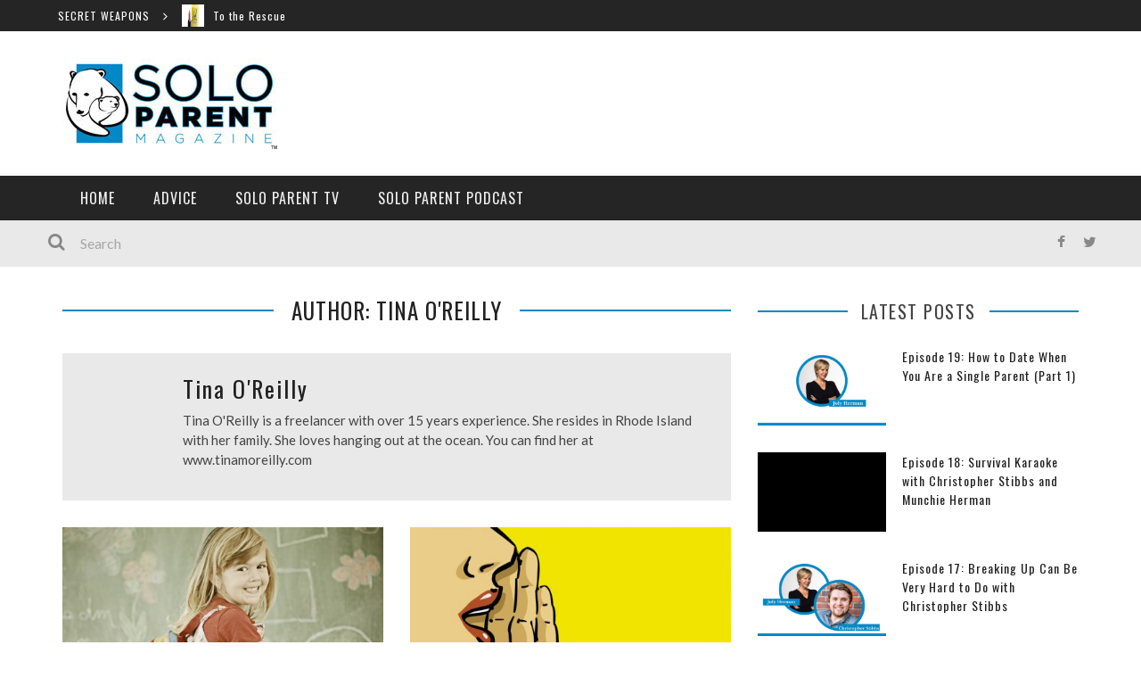

--- FILE ---
content_type: text/html; charset=UTF-8
request_url: https://soloparentmag.com/author/tina-oreilly/
body_size: 11866
content:
 
<!DOCTYPE html>
<html lang="en-US" xmlns:og="http://opengraphprotocol.org/schema/" xmlns:fb="http://www.facebook.com/2008/fbml">

<head>
	<meta charset="UTF-8" />
    
    <meta name="viewport" content="width=device-width, initial-scale=1"/>
    
    <meta http-equiv="Content-Type" content="text/html; charset=UTF-8" />
	
		<title>Tina O&#039;Reilly, Author at Solo Parent Magazine</title>
	<link rel="shortcut icon" href="https://soloparentmag.com/wp-content/uploads/2015/02/favicon.jpg"/>	
	<link rel="stylesheet" href="https://soloparentmag.com/wp-content/themes/kami/style.css">
	
	<link rel="pingback" href="https://soloparentmag.com/xmlrpc.php">
    
	
	<meta name='robots' content='index, follow, max-image-preview:large, max-snippet:-1, max-video-preview:-1' />
	<style>img:is([sizes="auto" i], [sizes^="auto," i]) { contain-intrinsic-size: 3000px 1500px }</style>
	
	<!-- This site is optimized with the Yoast SEO plugin v26.7 - https://yoast.com/wordpress/plugins/seo/ -->
	<link rel="canonical" href="https://soloparentmag.com/author/tina-oreilly/" />
	<meta property="og:locale" content="en_US" />
	<meta property="og:type" content="profile" />
	<meta property="og:title" content="Tina O&#039;Reilly, Author at Solo Parent Magazine" />
	<meta property="og:url" content="https://soloparentmag.com/author/tina-oreilly/" />
	<meta property="og:site_name" content="Solo Parent Magazine" />
	<meta property="og:image" content="https://secure.gravatar.com/avatar/ab6155d811e81971f85ed7a7c224e005?s=500&d=blank&r=g" />
	<meta name="twitter:card" content="summary_large_image" />
	<script type="application/ld+json" class="yoast-schema-graph">{"@context":"https://schema.org","@graph":[{"@type":"ProfilePage","@id":"https://soloparentmag.com/author/tina-oreilly/","url":"https://soloparentmag.com/author/tina-oreilly/","name":"Tina O'Reilly, Author at Solo Parent Magazine","isPartOf":{"@id":"https://soloparentmag.com/#website"},"primaryImageOfPage":{"@id":"https://soloparentmag.com/author/tina-oreilly/#primaryimage"},"image":{"@id":"https://soloparentmag.com/author/tina-oreilly/#primaryimage"},"thumbnailUrl":"https://soloparentmag.com/wp-content/uploads/2015/09/bigstock-Cheerful-filtered-little-girl-60654947-e1441137484689.jpg","breadcrumb":{"@id":"https://soloparentmag.com/author/tina-oreilly/#breadcrumb"},"inLanguage":"en-US","potentialAction":[{"@type":"ReadAction","target":["https://soloparentmag.com/author/tina-oreilly/"]}]},{"@type":"ImageObject","inLanguage":"en-US","@id":"https://soloparentmag.com/author/tina-oreilly/#primaryimage","url":"https://soloparentmag.com/wp-content/uploads/2015/09/bigstock-Cheerful-filtered-little-girl-60654947-e1441137484689.jpg","contentUrl":"https://soloparentmag.com/wp-content/uploads/2015/09/bigstock-Cheerful-filtered-little-girl-60654947-e1441137484689.jpg","width":1000,"height":744},{"@type":"BreadcrumbList","@id":"https://soloparentmag.com/author/tina-oreilly/#breadcrumb","itemListElement":[{"@type":"ListItem","position":1,"name":"Home","item":"https://soloparentmag.com/"},{"@type":"ListItem","position":2,"name":"Archives for Tina O'Reilly"}]},{"@type":"WebSite","@id":"https://soloparentmag.com/#website","url":"https://soloparentmag.com/","name":"Solo Parent Magazine","description":"","potentialAction":[{"@type":"SearchAction","target":{"@type":"EntryPoint","urlTemplate":"https://soloparentmag.com/?s={search_term_string}"},"query-input":{"@type":"PropertyValueSpecification","valueRequired":true,"valueName":"search_term_string"}}],"inLanguage":"en-US"},{"@type":"Person","@id":"https://soloparentmag.com/#/schema/person/66578f31b8df7d8be1563a7f26b4e789","name":"Tina O'Reilly","image":{"@type":"ImageObject","inLanguage":"en-US","@id":"https://soloparentmag.com/#/schema/person/image/","url":"https://secure.gravatar.com/avatar/78ee798efaa5707fb3f9fbc64ce10eb392c796de622043b28c060a338c8e2df5?s=96&d=blank&r=g","contentUrl":"https://secure.gravatar.com/avatar/78ee798efaa5707fb3f9fbc64ce10eb392c796de622043b28c060a338c8e2df5?s=96&d=blank&r=g","caption":"Tina O'Reilly"},"description":"Tina O'Reilly is a freelancer with over 15 years experience. She resides in Rhode Island with her family. She loves hanging out at the ocean. You can find her at www.tinamoreilly.com","mainEntityOfPage":{"@id":"https://soloparentmag.com/author/tina-oreilly/"}}]}</script>
	<!-- / Yoast SEO plugin. -->


<link rel='dns-prefetch' href='//fonts.googleapis.com' />
<link rel="alternate" type="application/rss+xml" title="Solo Parent Magazine &raquo; Feed" href="https://soloparentmag.com/feed/" />
<link rel="alternate" type="application/rss+xml" title="Solo Parent Magazine &raquo; Comments Feed" href="https://soloparentmag.com/comments/feed/" />
<link rel="alternate" type="application/rss+xml" title="Solo Parent Magazine &raquo; Posts by Tina O&#039;Reilly Feed" href="https://soloparentmag.com/author/tina-oreilly/feed/" />
<script type="text/javascript">
/* <![CDATA[ */
window._wpemojiSettings = {"baseUrl":"https:\/\/s.w.org\/images\/core\/emoji\/16.0.1\/72x72\/","ext":".png","svgUrl":"https:\/\/s.w.org\/images\/core\/emoji\/16.0.1\/svg\/","svgExt":".svg","source":{"concatemoji":"https:\/\/soloparentmag.com\/wp-includes\/js\/wp-emoji-release.min.js?ver=6.8.3"}};
/*! This file is auto-generated */
!function(s,n){var o,i,e;function c(e){try{var t={supportTests:e,timestamp:(new Date).valueOf()};sessionStorage.setItem(o,JSON.stringify(t))}catch(e){}}function p(e,t,n){e.clearRect(0,0,e.canvas.width,e.canvas.height),e.fillText(t,0,0);var t=new Uint32Array(e.getImageData(0,0,e.canvas.width,e.canvas.height).data),a=(e.clearRect(0,0,e.canvas.width,e.canvas.height),e.fillText(n,0,0),new Uint32Array(e.getImageData(0,0,e.canvas.width,e.canvas.height).data));return t.every(function(e,t){return e===a[t]})}function u(e,t){e.clearRect(0,0,e.canvas.width,e.canvas.height),e.fillText(t,0,0);for(var n=e.getImageData(16,16,1,1),a=0;a<n.data.length;a++)if(0!==n.data[a])return!1;return!0}function f(e,t,n,a){switch(t){case"flag":return n(e,"\ud83c\udff3\ufe0f\u200d\u26a7\ufe0f","\ud83c\udff3\ufe0f\u200b\u26a7\ufe0f")?!1:!n(e,"\ud83c\udde8\ud83c\uddf6","\ud83c\udde8\u200b\ud83c\uddf6")&&!n(e,"\ud83c\udff4\udb40\udc67\udb40\udc62\udb40\udc65\udb40\udc6e\udb40\udc67\udb40\udc7f","\ud83c\udff4\u200b\udb40\udc67\u200b\udb40\udc62\u200b\udb40\udc65\u200b\udb40\udc6e\u200b\udb40\udc67\u200b\udb40\udc7f");case"emoji":return!a(e,"\ud83e\udedf")}return!1}function g(e,t,n,a){var r="undefined"!=typeof WorkerGlobalScope&&self instanceof WorkerGlobalScope?new OffscreenCanvas(300,150):s.createElement("canvas"),o=r.getContext("2d",{willReadFrequently:!0}),i=(o.textBaseline="top",o.font="600 32px Arial",{});return e.forEach(function(e){i[e]=t(o,e,n,a)}),i}function t(e){var t=s.createElement("script");t.src=e,t.defer=!0,s.head.appendChild(t)}"undefined"!=typeof Promise&&(o="wpEmojiSettingsSupports",i=["flag","emoji"],n.supports={everything:!0,everythingExceptFlag:!0},e=new Promise(function(e){s.addEventListener("DOMContentLoaded",e,{once:!0})}),new Promise(function(t){var n=function(){try{var e=JSON.parse(sessionStorage.getItem(o));if("object"==typeof e&&"number"==typeof e.timestamp&&(new Date).valueOf()<e.timestamp+604800&&"object"==typeof e.supportTests)return e.supportTests}catch(e){}return null}();if(!n){if("undefined"!=typeof Worker&&"undefined"!=typeof OffscreenCanvas&&"undefined"!=typeof URL&&URL.createObjectURL&&"undefined"!=typeof Blob)try{var e="postMessage("+g.toString()+"("+[JSON.stringify(i),f.toString(),p.toString(),u.toString()].join(",")+"));",a=new Blob([e],{type:"text/javascript"}),r=new Worker(URL.createObjectURL(a),{name:"wpTestEmojiSupports"});return void(r.onmessage=function(e){c(n=e.data),r.terminate(),t(n)})}catch(e){}c(n=g(i,f,p,u))}t(n)}).then(function(e){for(var t in e)n.supports[t]=e[t],n.supports.everything=n.supports.everything&&n.supports[t],"flag"!==t&&(n.supports.everythingExceptFlag=n.supports.everythingExceptFlag&&n.supports[t]);n.supports.everythingExceptFlag=n.supports.everythingExceptFlag&&!n.supports.flag,n.DOMReady=!1,n.readyCallback=function(){n.DOMReady=!0}}).then(function(){return e}).then(function(){var e;n.supports.everything||(n.readyCallback(),(e=n.source||{}).concatemoji?t(e.concatemoji):e.wpemoji&&e.twemoji&&(t(e.twemoji),t(e.wpemoji)))}))}((window,document),window._wpemojiSettings);
/* ]]> */
</script>
<style id='wp-emoji-styles-inline-css' type='text/css'>

	img.wp-smiley, img.emoji {
		display: inline !important;
		border: none !important;
		box-shadow: none !important;
		height: 1em !important;
		width: 1em !important;
		margin: 0 0.07em !important;
		vertical-align: -0.1em !important;
		background: none !important;
		padding: 0 !important;
	}
</style>
<link rel='stylesheet' id='bootstrap-css-css' href='https://soloparentmag.com/wp-content/themes/kami/framework/bootstrap/css/bootstrap.css?ver=6.8.3' type='text/css' media='all' />
<link rel='stylesheet' id='fa-css' href='https://soloparentmag.com/wp-content/themes/kami/css/fonts/awesome-fonts/css/font-awesome.min.css?ver=6.8.3' type='text/css' media='all' />
<link rel='stylesheet' id='flexslider-css' href='https://soloparentmag.com/wp-content/themes/kami/css/flexslider.css?ver=6.8.3' type='text/css' media='all' />
<link rel='stylesheet' id='bkstyle-css' href='https://soloparentmag.com/wp-content/themes/kami/css/bkstyle.css?ver=6.8.3' type='text/css' media='all' />
<link rel='stylesheet' id='bkresponsive-css' href='https://soloparentmag.com/wp-content/themes/kami/css/responsive.css?ver=6.8.3' type='text/css' media='all' />
<link rel='stylesheet' id='tipper-css' href='https://soloparentmag.com/wp-content/themes/kami/css/jquery.fs.tipper.css?ver=6.8.3' type='text/css' media='all' />
<link rel='stylesheet' id='justifiedgallery-css' href='https://soloparentmag.com/wp-content/themes/kami/css/justifiedGallery.css?ver=6.8.3' type='text/css' media='all' />
<link rel='stylesheet' id='justifiedlightbox-css' href='https://soloparentmag.com/wp-content/themes/kami/css/magnific-popup.css?ver=6.8.3' type='text/css' media='all' />
<link rel='stylesheet' id='redux-google-fonts-css' href='https://fonts.googleapis.com/css?family=Oswald%3A300%2C400%2C700%7CArchivo+Narrow%3A400%2C700%2C400italic%2C700italic%7CLato%3A100%2C300%2C400%2C700%2C900%2C100italic%2C300italic%2C400italic%2C700italic%2C900italic&#038;subset=latin&#038;ver=6.8.3' type='text/css' media='all' />
<script type="text/javascript" src="https://soloparentmag.com/wp-includes/js/jquery/jquery.min.js?ver=3.7.1" id="jquery-core-js"></script>
<script type="text/javascript" src="https://soloparentmag.com/wp-includes/js/jquery/jquery-migrate.min.js?ver=3.4.1" id="jquery-migrate-js"></script>
<link rel="https://api.w.org/" href="https://soloparentmag.com/wp-json/" /><link rel="alternate" title="JSON" type="application/json" href="https://soloparentmag.com/wp-json/wp/v2/users/42" /><link rel="EditURI" type="application/rsd+xml" title="RSD" href="https://soloparentmag.com/xmlrpc.php?rsd" />
<meta name="generator" content="WordPress 6.8.3" />
        <script type="text/javascript">
            var ajaxurl = 'https://soloparentmag.com/wp-admin/admin-ajax.php';
        </script>
    <meta name="generator" content="Elementor 3.34.1; features: additional_custom_breakpoints; settings: css_print_method-external, google_font-enabled, font_display-auto">
			<style>
				.e-con.e-parent:nth-of-type(n+4):not(.e-lazyloaded):not(.e-no-lazyload),
				.e-con.e-parent:nth-of-type(n+4):not(.e-lazyloaded):not(.e-no-lazyload) * {
					background-image: none !important;
				}
				@media screen and (max-height: 1024px) {
					.e-con.e-parent:nth-of-type(n+3):not(.e-lazyloaded):not(.e-no-lazyload),
					.e-con.e-parent:nth-of-type(n+3):not(.e-lazyloaded):not(.e-no-lazyload) * {
						background-image: none !important;
					}
				}
				@media screen and (max-height: 640px) {
					.e-con.e-parent:nth-of-type(n+2):not(.e-lazyloaded):not(.e-no-lazyload),
					.e-con.e-parent:nth-of-type(n+2):not(.e-lazyloaded):not(.e-no-lazyload) * {
						background-image: none !important;
					}
				}
			</style>
			    
    <style type='text/css' media="all">
        .post-date {display: none !important;}.meta-comment {display: none !important;}        ::selection {color: #FFF; background: #0088c6}
        ::-webkit-selection {color: #FFF; background: #0088c6}
         
            #main-mobile-menu .expand i, #single-top  .social-share li a:hover, #pagination .page-numbers, .widget_recent_comments .comment-author-link,
            .woocommerce-page div.product .woocommerce-tabs ul.tabs li.active, .bbp-topic-freshness-author a, .bbp-topic-started-by a,
            #bbpress-forums div.bbp-reply-author a.bbp-author-name, div.bbp-template-notice a.bbp-author-name, #bk-404-wrap .redirect-home, .widget_rss cite,
            .co-type1 .title a:hover, .co-type3 .title a:hover, .co-type2 .title a:hover, .module-1l-list-side .subpost-list .title a:hover,
            .widget_latest_comments .post-title a:hover, .bk-review-title.post-title a:hover, .woocommerce-page ul.product_list_widget li a:hover, 
            .woocommerce-page ul.products li.product h3:hover, .product-name a:hover, .bk-sub-sub-menu > li a:hover, .bk-sub-menu li > a:hover,
            #top-menu>ul>li .sub-menu li > a:hover, .bk-sub-posts .post-title a:hover, .bk-forum-title:hover, .bbp-breadcrumb a:hover, 
            .woocommerce-page .woocommerce-breadcrumb a:hover, .widget_archive ul li a:hover, .widget_categories ul li a:hover, .widget_product_categories ul li a:hover, .widget_display_views ul li a:hover,
            .widget_display_topics ul li a:hover, .widget_display_replies ul li a:hover, .widget_display_forums ul li a:hover, .widget_pages li a:hover, .widget_meta li:hover,
            .widget_pages li a:hover, .widget_meta li a:hover, .widget_recent_comments .recentcomments > a:hover, .widget_recent_entries a:hover, .widget_rss ul li a:hover, 
            .widget_nav_menu li a:hover, .woocommerce-page .widget_layered_nav ul li:hover, .menu-location-title, #mobile-inner-header .mobile-menu-close i,
            .recommend-box .entries h4 a:hover, .loadmore, .innersb .module-latest .post-list .title:hover,
            .single-page .article-content > p:first-of-type:first-letter, p > a, p > a:hover, .post-page-links a, .bk-404-header .error-number h4,
            .single-page .article-content li a 
            {color: #0088c6} 
            
            .module-title, .widget-title,
            .loadmore:hover,.module-maingrid .bkdate .day, .module-maingrid .sub-post .bkdate .day, .module-mainslider .bkdate .day,
            .cat-slider .bkdate .day, .flickr li a img:hover, .instagram li a img:hover, #single-top  .social-share li a:hover, #pagination .page-numbers 
            ,.gallery-wrap #bk-carousel-gallery-thumb .slides > .flex-active-slide,
            .module-mainslider .carousel-ctrl ul li.flex-active-slide .ctrl-wrap, .module-mainslider .carousel-ctrl ul li:hover .ctrl-wrap, 
            .bk-mega-column-menu .bk-sub-menu > li > a, .menu-location-title, i.post-icon, .flex-direction-nav li a, .bk-mega-column-menu, 
            .footer .module-title h3, .footer .widget-title h3, .post-page-links span, .post-page-links a, .post-page-links > span
            {border-color: #0088c6;}
            
            .meta-top .post-cat a, .loadmore:hover:after, .widget_tag_cloud a, #share-menu-btn .menu-toggle, #single-top .social-share li a, 
            .post-nav .post-nav-link .sub-title, #comment-submit, .submit-button, #pagination .page-numbers.current,
                        
            /*** Shop ***/
            .button, .woocommerce-page input.button.alt, .woocommerce-page input.button, .woocommerce-page div.product form.cart .button,
            .woocommerce-page .woocommerce-message .button, .woocommerce-page a.button,
            .button:hover, .woocommerce-page input.button.alt:hover, .woocommerce-page input.button:hover, .woocommerce-page div.product form.cart .button:hover,
            .woocommerce-page .woocommerce-message .button:hover, .woocommerce-page a.button:hover,
            .woocommerce-page ul.products li.product .added_to_cart.wc-forward, .woocommerce-page #review_form #respond .form-submit #submit, .woocommerce-page #review_form #respond .form-submit #submit:hover
            ,.woocommerce-page .cart-collaterals .shipping_calculator h2, .woocommerce-page .cart-collaterals .shipping_calculator .button, .woocommerce-page .widget_price_filter .price_slider_amount .button 
            ,.woocommerce-page .widget_price_filter .ui-slider .ui-slider-handle, .woocommerce-page .widget_price_filter .ui-slider .ui-slider-range,
            .widget_product_tag_cloud a, .subscription-toggle, .bbp-pagination-links a:hover, .bbp-pagination-links span.current, .bbp-row-actions #favorite-toggle span.is-favorite a,
            .bbp-row-actions #subscription-toggle span.is-subscribed a, .bbp-login-form .bbp-submit-wrapper #user-submit, .woocommerce span.onsale, .woocommerce-page span.onsale
            ,#back-top, .module-title h3:before, .page-title h3:before, .forum-title h3:before, .topic-title h3:before, .single-page .label h3:before,
            .widget-title:before, .post-page-links > span, .single-page .article-content input[type=submit]
            {background-color: #0088c6;}
            .main-nav .menu > li.current-menu-item > a, .main-nav .menu > li:hover > a, .current_page_parent
            {background-color: rgba(0,136,198,1);}
            .main-nav .menu > li:hover .bk-dropdown-menu, .main-nav .menu > li:hover .bk-mega-menu 
            {border-color: rgba(0,136,198,1);}
            
            
            /*** Review Color ***/
            .bk-bar-ani, .single-page .bk-score-box, #single-top .tag-top .review-score
            ,.meta-top .review-score 
            {background-color: #ED721A;}
            
            .woocommerce-page .star-rating span, .woocommerce-page p.stars a {color: #ED721A;}

                            @media (max-width: 767px){
                .sidebar {display: none !important}
            }
                .cat-bg-2, .title-cat-2 h3:before {background-color: rgba(221,51,51,1) !important;}.thumb-bg-2, .co-type2  .thumb-bg-2+ .row .bkdate-inner {background-color: #dd3333 !important}.main-nav .menu > li.menu-category-2:hover>a, .main-nav .menu > li.menu-category-2.current-menu-item > a,
                                #main-menu > ul > li.current-post-ancestor.menu-category-2 > a
                               {background-color: rgba(221,51,51,1) !important;}.main-nav .menu > li.menu-category-2:hover .bk-mega-menu
                                {border-color: rgba(221,51,51,1) !important;}.cat-bg-3, .title-cat-3 h3:before {background-color: rgba(31,37,198,1) !important;}.thumb-bg-3, .co-type2  .thumb-bg-3+ .row .bkdate-inner {background-color: #1f25c6 !important}.main-nav .menu > li.menu-category-3:hover>a, .main-nav .menu > li.menu-category-3.current-menu-item > a,
                                #main-menu > ul > li.current-post-ancestor.menu-category-3 > a
                               {background-color: rgba(31,37,198,1) !important;}.main-nav .menu > li.menu-category-3:hover .bk-mega-menu
                                {border-color: rgba(31,37,198,1) !important;}.cat-bg-4, .title-cat-4 h3:before {background-color: rgba(2,173,0,1) !important;}.thumb-bg-4, .co-type2  .thumb-bg-4+ .row .bkdate-inner {background-color: #02ad00 !important}.main-nav .menu > li.menu-category-4:hover>a, .main-nav .menu > li.menu-category-4.current-menu-item > a,
                                #main-menu > ul > li.current-post-ancestor.menu-category-4 > a
                               {background-color: rgba(2,173,0,1) !important;}.main-nav .menu > li.menu-category-4:hover .bk-mega-menu
                                {border-color: rgba(2,173,0,1) !important;}.cat-bg-6, .title-cat-6 h3:before {background-color: rgba(244,230,34,1) !important;}.thumb-bg-6, .co-type2  .thumb-bg-6+ .row .bkdate-inner {background-color: #f4e622 !important}.main-nav .menu > li.menu-category-6:hover>a, .main-nav .menu > li.menu-category-6.current-menu-item > a,
                                #main-menu > ul > li.current-post-ancestor.menu-category-6 > a
                               {background-color: rgba(244,230,34,1) !important;}.main-nav .menu > li.menu-category-6:hover .bk-mega-menu
                                {border-color: rgba(244,230,34,1) !important;}.cat-bg-8, .title-cat-8 h3:before {background-color: rgba(0,136,198,1) !important;}.thumb-bg-8, .co-type2  .thumb-bg-8+ .row .bkdate-inner {background-color: #0088c6 !important}.main-nav .menu > li.menu-category-8:hover>a, .main-nav .menu > li.menu-category-8.current-menu-item > a,
                                #main-menu > ul > li.current-post-ancestor.menu-category-8 > a
                               {background-color: rgba(0,136,198,1) !important;}.main-nav .menu > li.menu-category-8:hover .bk-mega-menu
                                {border-color: rgba(0,136,198,1) !important;}                        .thumb > a { display: block; }

.bkdate {display: none;}                            
    </style>
        <style type="text/css" title="dynamic-css" class="options-output">#top-menu>ul>li, #top-menu>ul>li .sub-menu li, .top-bar .ticker-header, .top-bar .tickercontainer h2{font-family:Oswald;font-weight:400;font-style:normal;}.main-nav #main-menu .menu > li, .main-nav #main-menu .menu > li > a, .mega-title h3, .header .logo.logo-text h1, .bk-sub-posts .post-title{font-family:Oswald;font-weight:400;font-style:normal;}.meta-bottom,.meta-top ,
                            .cat, .comment-author .comment-time, .widget_latest_comments .comment-author,
                            .woocommerce ul.products li.product .price, .woocommerce-page ul.products li.product .price,
                            .woocommerce-page div.product p.price ins{font-family:Archivo Narrow;font-weight:400;font-style:normal;}h1, h2, h3, h4, h5, h6, #mobile-top-menu > ul > li, #mobile-menu > ul > li, #footer-menu a, .bk-copyright, .load-more-text, .woocommerce-page ul.product_list_widget li, .shop-page .woocommerce-result-count,
                            .widget_archive ul li, .widget_categories ul li, .widget_product_categories ul li, .woocommerce-page div.product .woocommerce-tabs ul.tabs li a,
                            .bk-forum-title, .widget_display_views ul li, .widget_meta ul li, .widget_recent_comments ul li, 
                            .widget_recent_entries ul li, .widget_rss ul li a, .widget_pages ul li, .widget_nav_menu li, .widget_display_stats dt, .widget_display_topics ul li, .widget_display_replies ul li, .widget_display_forums ul li, 
                            .module-title h3,.module-title h4, .widget-title h3, .woocommerce-page .widget_layered_nav ul li a, .widget-social-counter ul li a .data .counter, .widget-social-counter ul li a .data .subscribe,
                            #single-top .share-label, .single-page .author-box-wrap .label, .single-page .related-box-wrap .label, .single-page .comment-box-wrap .label,
                            .module-title .archive-meta p, .widget-top-review .bk-review-box .bk-final-score, .widget-latest-review .bk-review-box .bk-final-score,
                            .single-page .share-box-wrap .label, .forum-cat-header, #bbpress-forums li.bbp-header, .forum-title > p, #bbpress-forums fieldset.bbp-form legend,
                            #bbpress-forums fieldset.bbp-form label, div.bbp-breadcrumb > p,.woocommerce-page .woocommerce-breadcrumb a {font-family:Oswald;font-weight:400;font-style:normal;}body, textarea, input, p, 
                            .entry-excerpt, .comment-text, .comment-author, .article-content,
                            .comments-area, .tag-list, .bk-mega-menu .bk-sub-posts .feature-post .menu-post-item .post-date, .innersb .module-latest .post-list .title{font-family:Lato;font-weight:400;font-style:normal;}</style>    <script>
      (function(i,s,o,g,r,a,m){i['GoogleAnalyticsObject']=r;i[r]=i[r]||function(){
      (i[r].q=i[r].q||[]).push(arguments)},i[r].l=1*new Date();a=s.createElement(o),
      m=s.getElementsByTagName(o)[0];a.async=1;a.src=g;m.parentNode.insertBefore(a,m)
      })(window,document,'script','//www.google-analytics.com/analytics.js','ga');
    
      ga('create', 'UA-56998813-1', 'auto');
      ga('send', 'pageview');
    
    </script>
</head>

<body class="archive author author-tina-oreilly author-42 wp-theme-kami elementor-default elementor-kit-195324" itemscope itemtype="http://schema.org/WebPage">
	
	<div id="page-wrap" class='wide'>
        <div id="main-mobile-menu">
            <div class="block">
                <div id="mobile-inner-header">
                    <a class="mobile-menu-close" href="#" title="Close"><i class="fa fa-long-arrow-left"></i></a> 
                </div>
                 <div class="top-menu">
                    <h3 class="menu-location-title">
                        Top Menu                    </h3>
                                </div>
                <div class="main-menu">
                    <h3 class="menu-location-title">
                        Main Menu                    </h3>
                    <div id="mobile-menu" class="menu-main-container"><ul id="menu-main" class="menu"><li id="menu-item-1734" class="menu-item menu-item-type-post_type menu-item-object-page menu-item-home menu-item-1734"><a href="https://soloparentmag.com/">Home</a></li>
<li id="menu-item-1735" class="menu-item menu-item-type-post_type menu-item-object-page menu-item-has-children menu-item-1735"><a href="https://soloparentmag.com/advice/">Advice</a>
<ul class="sub-menu">
	<li id="menu-item-1737" class="menu-item menu-item-type-taxonomy menu-item-object-category menu-item-1737 menu-category-2"><a href="https://soloparentmag.com/category/dating-and-relationships/">Dating &amp; Relationships</a></li>
	<li id="menu-item-1741" class="menu-item menu-item-type-taxonomy menu-item-object-category menu-item-1741 menu-category-3"><a href="https://soloparentmag.com/category/health-wellness/">Health &amp; Wellness</a></li>
	<li id="menu-item-1740" class="menu-item menu-item-type-taxonomy menu-item-object-category menu-item-1740 menu-category-4"><a href="https://soloparentmag.com/category/money-matters/">Money Matters</a></li>
	<li id="menu-item-1739" class="menu-item menu-item-type-taxonomy menu-item-object-category menu-item-1739 menu-category-6"><a href="https://soloparentmag.com/category/parenthood-co-parenting-blending/">Parenthood, Co-Parenting &amp; Blending</a></li>
	<li id="menu-item-1738" class="menu-item menu-item-type-taxonomy menu-item-object-category menu-item-1738 menu-category-8"><a href="https://soloparentmag.com/category/separation-divorce-loss/">Separation, Divorce, Loss</a></li>
	<li id="menu-item-1742" class="menu-item menu-item-type-taxonomy menu-item-object-category menu-item-1742 menu-category-7"><a href="https://soloparentmag.com/category/secret-weapons/">Secret Weapons</a></li>
</ul>
</li>
<li id="menu-item-194882" class="menu-item menu-item-type-post_type menu-item-object-page menu-item-194882"><a href="https://soloparentmag.com/solo-parent-tv/">Solo Parent TV</a></li>
<li id="menu-item-194855" class="menu-item menu-item-type-post_type menu-item-object-page menu-item-194855"><a href="https://soloparentmag.com/solo-parent-podcast/">Solo Parent Podcast</a></li>
</ul></div>                </div>
            </div>
        </div>            
        <div id="page-inner-wrap">
            <div class="page-cover mobile-menu-close"></div>
            <div class="header-wrap">
                <div class="top-bar">
                    <div class="container">
                        <div class="row">
                            <div class="col-md-12">
                            <!-- ticker open -->
                                         
            <div id="ticker-wrapper-696d6e3438e71" class="ticker-wrapper">
                <div class="bk-container">
                    <h3 class="ticker-header">Secret Weapons</h3>
                    <div class="tickercontainer ticker-scroll">
                        <div class="mask">                                        
                            <ul class="ticker">
                                                                <li>
                                    <div class="thumb">
                                        <img fetchpriority="high" width="400" height="300" src="https://soloparentmag.com/wp-content/uploads/2015/04/rescue-400x300.jpg" class="attachment-bk400_300 size-bk400_300 wp-post-image" alt="" decoding="async" />                                    </div>
                                    <h2><a href="https://soloparentmag.com/to-the-rescue/">To the Rescue    </a></h2>
                                </li>
                                                                <li>
                                    <div class="thumb">
                                        <img width="400" height="300" src="https://soloparentmag.com/wp-content/uploads/2016/07/bigstock-Ice-Cream-Cone-With-Vanilla-An-125902460-e1468360515633-400x300.jpg" class="attachment-bk400_300 size-bk400_300 wp-post-image" alt="" decoding="async" />                                    </div>
                                    <h2><a href="https://soloparentmag.com/the-scoop-on-scoops/">The Serious Scoop</a></h2>
                                </li>
                                                                <li>
                                    <div class="thumb">
                                        <img width="400" height="300" src="https://soloparentmag.com/wp-content/uploads/2016/03/bigstock-Young-Little-Chihuahua-In-Dog-118493882-e1459037112942-400x300.jpg" class="attachment-bk400_300 size-bk400_300 wp-post-image" alt="" decoding="async" />                                    </div>
                                    <h2><a href="https://soloparentmag.com/so-long-stinky/">So Long, Stinky</a></h2>
                                </li>
                                                            </ul>
                        </div>                        
                    </div>                    
                </div>
            </div><!--ticker-wrapper-->
                                    <!-- ticker close -->
                			 
                                <nav class="top-nav clearfix">
                                            
                                </nav><!--top-nav-->
                                                            
                            </div>
                        </div>
                    </div>
                </div><!--top-bar-->
    
                <div class="header container">
        			<div class="header-inner">
            			<!-- logo open -->
                                            			<div class="logo">
                                <h1>
                                    <a href="https://soloparentmag.com">
                                        <img src="https://soloparentmag.com/wp-content/uploads/2015/08/logob.jpg" alt="logo"/>
                                    </a>
                                </h1>
                			</div>
                			<!-- logo close -->
                                                                            </div>
                </div>   
    		</div>
            <!-- nav open -->
    		<nav class="main-nav">
                <div class="main-nav-container container clearfix">
                    
                    <div class="mobile-menu-wrap">
                        <a class="mobile-nav-btn" id="nav-open-btn"><i class="fa fa-bars"></i></a>  
                    </div>
                    
                    <div id="main-menu" class="menu-main-container"><ul id="menu-main-1" class="menu"><li class="menu-item menu-item-type-post_type menu-item-object-page menu-item-home menu-item-1734"><a href="https://soloparentmag.com/">Home</a></li>
<li class="menu-item menu-item-type-post_type menu-item-object-page menu-item-has-children menu-item-1735"><a href="https://soloparentmag.com/advice/">Advice</a><div class="bk-dropdown-menu"><div class="bk-sub-menu-wrap"><ul class="bk-sub-menu clearfix">	<li class="menu-item menu-item-type-taxonomy menu-item-object-category menu-item-1737 menu-category-2"><a href="https://soloparentmag.com/category/dating-and-relationships/">Dating &amp; Relationships</a></li>
	<li class="menu-item menu-item-type-taxonomy menu-item-object-category menu-item-1741 menu-category-3"><a href="https://soloparentmag.com/category/health-wellness/">Health &amp; Wellness</a></li>
	<li class="menu-item menu-item-type-taxonomy menu-item-object-category menu-item-1740 menu-category-4"><a href="https://soloparentmag.com/category/money-matters/">Money Matters</a></li>
	<li class="menu-item menu-item-type-taxonomy menu-item-object-category menu-item-1739 menu-category-6"><a href="https://soloparentmag.com/category/parenthood-co-parenting-blending/">Parenthood, Co-Parenting &amp; Blending</a></li>
	<li class="menu-item menu-item-type-taxonomy menu-item-object-category menu-item-1738 menu-category-8"><a href="https://soloparentmag.com/category/separation-divorce-loss/">Separation, Divorce, Loss</a></li>
	<li class="menu-item menu-item-type-taxonomy menu-item-object-category menu-item-1742 menu-category-7"><a href="https://soloparentmag.com/category/secret-weapons/">Secret Weapons</a></li>
</ul></div></div></li>
<li class="menu-item menu-item-type-post_type menu-item-object-page menu-item-194882"><a href="https://soloparentmag.com/solo-parent-tv/">Solo Parent TV</a></li>
<li class="menu-item menu-item-type-post_type menu-item-object-page menu-item-194855"><a href="https://soloparentmag.com/solo-parent-podcast/">Solo Parent Podcast</a></li>
</ul></div>    
                </div><!-- main-nav-inner -->            
    		</nav>
    		<!-- nav close -->
            <div class="header-below">
                <div class="container">   
                    <div class="header-below-wrap">         
                        <div id="main-search">
            		          <form method="get" id="searchform" action="https://soloparentmag.com">
    <div class="searchform-wrap">
        <input type="text" name="s" id="s" value="Search" onfocus='if (this.value == "Search") { this.value = ""; }' onblur='if (this.value == "") { this.value = "Search"; }'/>
    <div class="search-icon">
        <i class="fa fa-search"></i>
    </div>
    </div>
</form>        
                        </div><!--main-search-->		
                                				<div class="header-social">
            					<ul class="clearfix">
            						            							<li class="fb"><a class="bk-tipper-bottom" data-title="Facebook" href="http://www.facebook.com/soloparentnation" target="_blank"><i class="fa fa-facebook"></i></a></li>
            						            						
            						            							<li class="twitter"><a class="bk-tipper-bottom" data-title="Twitter" href="http://www.twitter.com/soloparentmag" target="_blank"><i class="fa fa-twitter"></i></a></li>
            						            						
            						            						
            						            						
            						            						
            						            						
            						            						
            						      							
            						                                    
                                                                        
                                                                        
                                                						
            					</ul>
        				</div>
                                            </div>
                </div>
                <!-- backtop open -->
        		                    <div id="back-top"><i class="fa fa-long-arrow-up"></i></div>
                        		<!-- backtop close -->
            </div>
        
        
        
        
        
        
        <div id="body-wrapper">
    <div class="container">
        <div class="row">			
            <div class="bk-author-content content col-md-8">
                                <div class="module-title">
        			<h3 class="heading"><span>Author: Tina O'Reilly</span></h3>
                </div>
                                <div class="row">
                    <div class="col-md-12">
                        <div class="bk-author-box clearfix"><div class="bk-author-avatar"><a href="https://soloparentmag.com/author/tina-oreilly/"><img alt='' src='https://secure.gravatar.com/avatar/78ee798efaa5707fb3f9fbc64ce10eb392c796de622043b28c060a338c8e2df5?s=75&#038;d=blank&#038;r=g' srcset='https://secure.gravatar.com/avatar/78ee798efaa5707fb3f9fbc64ce10eb392c796de622043b28c060a338c8e2df5?s=150&#038;d=blank&#038;r=g 2x' class='avatar avatar-75 photo' height='75' width='75' decoding='async'/></a></div><div class="author-info"><h3><a href="https://soloparentmag.com/author/tina-oreilly/">Tina O'Reilly</a></h3><p class="bk-author-bio">Tina O'Reilly is a freelancer with over 15 years experience. She resides in Rhode Island with her family. She loves hanging out at the ocean. You can find her at www.tinamoreilly.com</p></div></div> <!-- close author-infor-->                    </div>
                    <div id="main-content" class="clear-fix" role="main">
                		
                                                    <div class="content-wrap module-windows two-cols clearfix">
                                    <ul>
                                          
                                            <li class="col-sm-6">
                                                <div class="content-in">
                                                    <div class="widget-post-wrap">
    <div class="thumb">
        <a href="https://soloparentmag.com/making-an-easy-transition-back-to-school/">
            <img loading="lazy" width="485" height="300" src="https://soloparentmag.com/wp-content/uploads/2015/09/bigstock-Cheerful-filtered-little-girl-60654947-e1441137484689-485x300.jpg" class="attachment-bk485_300 size-bk485_300 wp-post-image" alt="" decoding="async" />        </a>
    </div>
    <div class="article-content-wrap">
        <h4 class="title">
            <a href="https://soloparentmag.com/making-an-easy-transition-back-to-school/">
        		Making an Easy Transition Back to School            </a>
        </h4>
        <div class="excerpt">
        Another school year is upon us, and we solo parents have a little something called transition on our hands. Maybe ...        </div>
        <div class="meta-bottom">
                        
            <div class="post-cat">
                <span><i class="fa fa-folder"></i></span>
                <a href="https://soloparentmag.com/category/parenthood-co-parenting-blending/">Parenthood, Co-Parenting &amp; Blending</a>
            </div>
            <div class="post-date"><span><i class="fa fa-clock-o"></i></span>
                Aug 3, 2017            </div>
             
        </div>
    </div>
    <a class="bk-cover-link" href="https://soloparentmag.com/making-an-easy-transition-back-to-school/"></a>
</div>
                                                 </div>
                                            </li>
                                          
                                            <li class="col-sm-6">
                                                <div class="content-in">
                                                    <div class="widget-post-wrap">
    <div class="thumb">
        <a href="https://soloparentmag.com/badmouthing-your-ex/">
            <img width="485" height="300" src="https://soloparentmag.com/wp-content/uploads/2015/07/bigstock-hand-gesture-of-woman-telling-25371248-485x300.jpg" class="attachment-bk485_300 size-bk485_300 wp-post-image" alt="" decoding="async" />        </a>
    </div>
    <div class="article-content-wrap">
        <h4 class="title">
            <a href="https://soloparentmag.com/badmouthing-your-ex/">
        		Badmouthing Your Ex            </a>
        </h4>
        <div class="excerpt">
        Separation or divorce is hard on parents. It’s a stressful time filled with anger, frustration and likely some resentment for ...        </div>
        <div class="meta-bottom">
                        
            <div class="post-cat">
                <span><i class="fa fa-folder"></i></span>
                <a href="https://soloparentmag.com/category/parenthood-co-parenting-blending/">Parenthood, Co-Parenting &amp; Blending</a>
            </div>
            <div class="post-date"><span><i class="fa fa-clock-o"></i></span>
                Jul 30, 2017            </div>
             
        </div>
    </div>
    <a class="bk-cover-link" href="https://soloparentmag.com/badmouthing-your-ex/"></a>
</div>
                                                 </div>
                                            </li>
                                          
                                            <li class="col-sm-6">
                                                <div class="content-in">
                                                    <div class="widget-post-wrap">
    <div class="thumb">
        <a href="https://soloparentmag.com/seven-tips-for-worry-free-holidays/">
            <img width="485" height="300" src="https://soloparentmag.com/wp-content/uploads/2015/12/bigstock-Advent-Four-Candles-Decorated-76864691-e1449692721928-485x300.jpg" class="attachment-bk485_300 size-bk485_300 wp-post-image" alt="" decoding="async" />        </a>
    </div>
    <div class="article-content-wrap">
        <h4 class="title">
            <a href="https://soloparentmag.com/seven-tips-for-worry-free-holidays/">
        		Seven Tips for Worry-Free Holidays            </a>
        </h4>
        <div class="excerpt">
        As the holidays approach, we gird ourselves for the joys and challenges that they bring. For some of us, this ...        </div>
        <div class="meta-bottom">
                        
            <div class="post-cat">
                <span><i class="fa fa-folder"></i></span>
                <a href="https://soloparentmag.com/category/parenthood-co-parenting-blending/">Parenthood, Co-Parenting &amp; Blending</a>
            </div>
            <div class="post-date"><span><i class="fa fa-clock-o"></i></span>
                Nov 13, 2016            </div>
             
        </div>
    </div>
    <a class="bk-cover-link" href="https://soloparentmag.com/seven-tips-for-worry-free-holidays/"></a>
</div>
                                                 </div>
                                            </li>
                                          
                                            <li class="col-sm-6">
                                                <div class="content-in">
                                                    <div class="widget-post-wrap">
    <div class="thumb">
        <a href="https://soloparentmag.com/tips-for-minimizing-weekend-woes/">
            <img width="485" height="300" src="https://soloparentmag.com/wp-content/uploads/2015/12/bigstock-Happy-Indian-family-at-home-A-100274795-e1452714487985-485x300.jpg" class="attachment-bk485_300 size-bk485_300 wp-post-image" alt="" decoding="async" />        </a>
    </div>
    <div class="article-content-wrap">
        <h4 class="title">
            <a href="https://soloparentmag.com/tips-for-minimizing-weekend-woes/">
        		Tips for Minimizing Weekend Woes            </a>
        </h4>
        <div class="excerpt">
        &nbsp; Does the tension being to creep up as the weekend approaches for your child to spend with your ex? ...        </div>
        <div class="meta-bottom">
                        
            <div class="post-cat">
                <span><i class="fa fa-folder"></i></span>
                <a href="https://soloparentmag.com/category/parenthood-co-parenting-blending/">Parenthood, Co-Parenting &amp; Blending</a>
            </div>
            <div class="post-date"><span><i class="fa fa-clock-o"></i></span>
                Mar 25, 2016            </div>
             
        </div>
    </div>
    <a class="bk-cover-link" href="https://soloparentmag.com/tips-for-minimizing-weekend-woes/"></a>
</div>
                                                 </div>
                                            </li>
                                          
                                            <li class="col-sm-6">
                                                <div class="content-in">
                                                    <div class="widget-post-wrap">
    <div class="thumb">
        <a href="https://soloparentmag.com/house-call-doctors-are-here-to-help/">
            <img width="485" height="300" src="https://soloparentmag.com/wp-content/uploads/2015/09/bigstock-Doctor-Stethoscope-Standing-Re-48643847-e1442507870168-485x300.jpg" class="attachment-bk485_300 size-bk485_300 wp-post-image" alt="" decoding="async" />        </a>
    </div>
    <div class="article-content-wrap">
        <h4 class="title">
            <a href="https://soloparentmag.com/house-call-doctors-are-here-to-help/">
        		House Call Doctors Are Here to Help            </a>
        </h4>
        <div class="excerpt">
        Imagine being home on the weekend, it’s the middle of the night, and your little one is really sick. Maybe ...        </div>
        <div class="meta-bottom">
                        
            <div class="post-cat">
                <span><i class="fa fa-folder"></i></span>
                <a href="https://soloparentmag.com/category/health-wellness/">Health &amp; Wellness</a>
            </div>
            <div class="post-date"><span><i class="fa fa-clock-o"></i></span>
                Sep 17, 2015            </div>
             
        </div>
    </div>
    <a class="bk-cover-link" href="https://soloparentmag.com/house-call-doctors-are-here-to-help/"></a>
</div>
                                                 </div>
                                            </li>
                                                                            </ul>
                                </div>
                                                                        <div class="col-md-12">
                                                                                    </div>
                                 
                                        
    	            </div> <!-- end #main -->
                </div>
            </div> <!-- end #bk-content -->
                                <div class="sidebar col-md-4">
                    <!--<home sidebar widget>-->
<div class="sidebar-wrap">
    <aside id="bk_latest_posts-2" class="widget widget_latest_posts">            <div class="widget-title-wrap">
                <div class="bk-header"><div class="widget-title"><h3>Latest Posts</h3></div></div>            </div>
                 	
				
			<ul class="list post-list row">
					
                                                <li class="item content-out co-type3 col-md-12 clearfix">
                                <div class="widget-post-wrap">
    <div class="thumb thumb-bg-2">
        <a href="https://soloparentmag.com/episode-19/">
            <img width="230" height="140" src="https://soloparentmag.com/wp-content/uploads/2021/11/JH-IGTemplates-24-230x140.png" class="attachment-bk230_140 size-bk230_140 wp-post-image" alt="" decoding="async" />        </a>
    </div>

    <h4 class="title">
        <a href="https://soloparentmag.com/episode-19/">
    		Episode 19: How to Date When You Are a Single Parent (Part 1)        </a>
    </h4>
    <div class="meta-bottom">
        <div class="post-date"><span><i class="fa fa-clock-o"></i></span>
            Nov 16, 2021        </div>
         
    </div>
    <a class="bk-cover-link" href="https://soloparentmag.com/episode-19/"></a>
</div>
                            </li>
                        				
					
                                                <li class="item content-out co-type3 col-md-12 clearfix">
                                <div class="widget-post-wrap">
    <div class="thumb thumb-bg-2">
        <a href="https://soloparentmag.com/episode-18/">
            <img width="485" height="300" src="https://soloparentmag.com/wp-content/themes/kami/images/bkdefault485_300.jpg">        </a>
    </div>

    <h4 class="title">
        <a href="https://soloparentmag.com/episode-18/">
    		Episode 18: Survival Karaoke with Christopher Stibbs and Munchie Herman        </a>
    </h4>
    <div class="meta-bottom">
        <div class="post-date"><span><i class="fa fa-clock-o"></i></span>
            Nov 9, 2021        </div>
         
    </div>
    <a class="bk-cover-link" href="https://soloparentmag.com/episode-18/"></a>
</div>
                            </li>
                        				
					
                                                <li class="item content-out co-type3 col-md-12 clearfix">
                                <div class="widget-post-wrap">
    <div class="thumb thumb-bg-2">
        <a href="https://soloparentmag.com/episode-17/">
            <img width="230" height="140" src="https://soloparentmag.com/wp-content/uploads/2021/11/JH-IGTemplates-21-230x140.png" class="attachment-bk230_140 size-bk230_140 wp-post-image" alt="" decoding="async" />        </a>
    </div>

    <h4 class="title">
        <a href="https://soloparentmag.com/episode-17/">
    		Episode 17: Breaking Up Can Be Very Hard to Do with Christopher Stibbs        </a>
    </h4>
    <div class="meta-bottom">
        <div class="post-date"><span><i class="fa fa-clock-o"></i></span>
            Nov 2, 2021        </div>
         
    </div>
    <a class="bk-cover-link" href="https://soloparentmag.com/episode-17/"></a>
</div>
                            </li>
                        				
					
                                                <li class="item content-out co-type3 col-md-12 clearfix">
                                <div class="widget-post-wrap">
    <div class="thumb thumb-bg-9">
        <a href="https://soloparentmag.com/episode-16/">
            <img width="230" height="140" src="https://soloparentmag.com/wp-content/uploads/2021/10/JH-IGTemplates-9-230x140.png" class="attachment-bk230_140 size-bk230_140 wp-post-image" alt="" decoding="async" />        </a>
    </div>

    <h4 class="title">
        <a href="https://soloparentmag.com/episode-16/">
    		Episode 16 | The Importance of Pets for Kids in Non-Traditional Families        </a>
    </h4>
    <div class="meta-bottom">
        <div class="post-date"><span><i class="fa fa-clock-o"></i></span>
            Oct 26, 2021        </div>
         
    </div>
    <a class="bk-cover-link" href="https://soloparentmag.com/episode-16/"></a>
</div>
                            </li>
                        				
					
                                                <li class="item content-out co-type3 col-md-12 clearfix">
                                <div class="widget-post-wrap">
    <div class="thumb thumb-bg-9">
        <a href="https://soloparentmag.com/navigating-hollywood-as-a-solo-mom/">
            <img width="230" height="140" src="https://soloparentmag.com/wp-content/uploads/2021/10/Guest-230x140.png" class="attachment-bk230_140 size-bk230_140 wp-post-image" alt="" decoding="async" />        </a>
    </div>

    <h4 class="title">
        <a href="https://soloparentmag.com/navigating-hollywood-as-a-solo-mom/">
    		Episode 15: Navigating Hollywood as a Solo Mom        </a>
    </h4>
    <div class="meta-bottom">
        <div class="post-date"><span><i class="fa fa-clock-o"></i></span>
            Oct 5, 2021        </div>
         
    </div>
    <a class="bk-cover-link" href="https://soloparentmag.com/navigating-hollywood-as-a-solo-mom/"></a>
</div>
                            </li>
                        				
							</ul>
		
    </aside>  	
</div>
<!--</home sidebar widget>-->                    </div>
                        </div>
    </div>
</div>   
    		            <script>
                ytframe_ID = [];
            </script>
            
            <div class="footer">
                <!-- ticker open -->
                                <!-- ticker close -->
                    
                                <div class="footer-content clearfix container">
                    <div class="row">
                        <div class="footer-sidebar col-md-4">
                            <aside id="media_image-2" class="widget widget_media_image"><a href="/"><img width="241" height="102" src="https://soloparentmag.com/wp-content/uploads/2015/01/logo.jpg" class="image wp-image-7  attachment-full size-full" alt="" style="max-width: 100%; height: auto;" decoding="async" /></a></aside>                        </div>
                        <div class="footer-sidebar col-md-4">
                            <aside id="text-2" class="widget widget_text"><div class="bk-header"><div class="widget-title"><h3>About Us</h3></div></div>			<div class="textwidget"><p align="justify"> We know what solo parenting looks like. It’s not very glamorous. It’s absolutely a challenge. Sometimes it’s heartbreaking, sometimes hilarious. But we love our kids, and we want to raise them to be proud of who they are. Your Solo Parent Magazine community offers a wink and a smile, upbeat content and relevant advice, to keep you springing forward. We strive to empower the millions of solo parents who are raising kids in a non-traditional framework. Welcome to the Solo Nation. </p>
<p>We might be solo, but we are not alone. &#8482;</p>
</div>
		</aside>                        </div>
                        <div class="footer-sidebar col-md-4">
                            <aside id="pages-2" class="widget widget_pages"><div class="bk-header"><div class="widget-title"><h3>Additional Links</h3></div></div>
			<ul>
				<li class="page_item page-item-195325"><a href="https://soloparentmag.com/instagram/">Instagram</a></li>
<li class="page_item page-item-194852"><a href="https://soloparentmag.com/post-list/">POST LIST</a></li>
<li class="page_item page-item-218"><a href="https://soloparentmag.com/privacy-policy-2/">Privacy Policy</a></li>
<li class="page_item page-item-1514"><a href="https://soloparentmag.com/solo-parent-podcast/">Solo Parent Podcast</a></li>
<li class="page_item page-item-220"><a href="https://soloparentmag.com/terms-of-use/">Terms of Use</a></li>
<li class="page_item page-item-214"><a href="https://soloparentmag.com/the-company/">The Company</a></li>
			</ul>

			</aside>                        </div>
                    </div>
                </div>
                                <div class="footer-lower">
                    <div class="footer-inner clearfix">
                        <div class="bk-copyright">Copyright © 2021 - Solo Parent Magazine. All rights reserved.</div>
                          
                    </div>
                </div>
                                
    		</div>
        </div> <!-- Close Page inner Wrap -->

	</div> <!-- Close Page Wrap -->
    <script type='text/javascript'>                                            </script>    <script type="speculationrules">
{"prefetch":[{"source":"document","where":{"and":[{"href_matches":"\/*"},{"not":{"href_matches":["\/wp-*.php","\/wp-admin\/*","\/wp-content\/uploads\/*","\/wp-content\/*","\/wp-content\/plugins\/*","\/wp-content\/themes\/kami\/*","\/*\\?(.+)"]}},{"not":{"selector_matches":"a[rel~=\"nofollow\"]"}},{"not":{"selector_matches":".no-prefetch, .no-prefetch a"}}]},"eagerness":"conservative"}]}
</script>
			<script>
				const lazyloadRunObserver = () => {
					const lazyloadBackgrounds = document.querySelectorAll( `.e-con.e-parent:not(.e-lazyloaded)` );
					const lazyloadBackgroundObserver = new IntersectionObserver( ( entries ) => {
						entries.forEach( ( entry ) => {
							if ( entry.isIntersecting ) {
								let lazyloadBackground = entry.target;
								if( lazyloadBackground ) {
									lazyloadBackground.classList.add( 'e-lazyloaded' );
								}
								lazyloadBackgroundObserver.unobserve( entry.target );
							}
						});
					}, { rootMargin: '200px 0px 200px 0px' } );
					lazyloadBackgrounds.forEach( ( lazyloadBackground ) => {
						lazyloadBackgroundObserver.observe( lazyloadBackground );
					} );
				};
				const events = [
					'DOMContentLoaded',
					'elementor/lazyload/observe',
				];
				events.forEach( ( event ) => {
					document.addEventListener( event, lazyloadRunObserver );
				} );
			</script>
			<script type="text/javascript" src="https://soloparentmag.com/wp-content/themes/kami/js/cookie.min.js?ver=6.8.3" id="bk-cookie-js"></script>
<script type="text/javascript" src="https://soloparentmag.com/wp-content/themes/kami/js/imagesloaded.pkgd.min.js?ver=6.8.3" id="imagesloaded-plugin-js-js"></script>
<script type="text/javascript" src="https://soloparentmag.com/wp-content/themes/kami/js/SmoothScroll.js?ver=6.8.3" id="smoothscroll-js"></script>
<script type="text/javascript" src="https://soloparentmag.com/wp-content/themes/kami/js/jquery.flexslider.js?ver=6.8.3" id="flexslider-js"></script>
<script type="text/javascript" src="https://soloparentmag.com/wp-content/themes/kami/js/froogaloop2.min.js?ver=6.8.3" id="froogaloop2-js"></script>
<script type="text/javascript" src="https://soloparentmag.com/wp-content/themes/kami/js/modernizr.js?ver=6.8.3" id="modernizr-js"></script>
<script type="text/javascript" src="https://soloparentmag.com/wp-content/themes/kami/js/onviewport.js?ver=6.8.3" id="onviewport-js"></script>
<script type="text/javascript" src="https://soloparentmag.com/wp-content/themes/kami/js/justifiedGallery.js?ver=6.8.3" id="justifiedGallery-js"></script>
<script type="text/javascript" src="https://soloparentmag.com/wp-content/themes/kami/js/jquery.magnific-popup.min.js?ver=6.8.3" id="justifiedlightbox-js"></script>
<script type="text/javascript" src="https://soloparentmag.com/wp-content/themes/kami/js/jquery.fs.tipper.js?ver=6.8.3" id="tipper-js"></script>
<script type="text/javascript" src="https://soloparentmag.com/wp-content/themes/kami/js/ticker.js?ver=6.8.3" id="ticker-js-js"></script>
<script type="text/javascript" src="https://soloparentmag.com/wp-content/themes/kami/js/menu.js?ver=6.8.3" id="menu-js"></script>
<script type="text/javascript" id="customjs-js-extra">
/* <![CDATA[ */
var ticker = {"ticker-wrapper-696d6e3438e71":"Scroll"};
var countdownID = [];
var ticker = {"ticker-wrapper-696d6e3438e71":"Scroll"};
var justified_ids = [];
var megamenu_carousel_el = null;
var main_slider = [];
var fixed_nav = "2";
var customconfig = {"timestamp":""};
/* ]]> */
</script>
<script type="text/javascript" src="https://soloparentmag.com/wp-content/themes/kami/js/customjs.js?ver=6.8.3" id="customjs-js"></script>
</body>

</html>


--- FILE ---
content_type: text/css
request_url: https://soloparentmag.com/wp-content/themes/kami/css/responsive.css?ver=6.8.3
body_size: 2699
content:
@media (max-width: 1200px){
    /*** slider ***/
    .col-md-8 .cat-slider ul li.item {
        max-height: 400px;
        min-height: 400px;
    }
    .widget-slider .flexslider .slides > li {
        min-height: 180px;   
    }
/*** Ajax grid ***/ 
    .module-grid-ajax {
        height: 500px;
    }
    .module-grid-ajax ul li .excerpt {
        display: none;
    }
    .module-grid-ajax ul li:nth-child(1){
        width: 500px;
        height: 250px;
    }
    .module-grid-ajax ul li:nth-child(2), 
    .module-grid-ajax ul li:nth-child(3), 
    .module-grid-ajax ul li:nth-child(4){
        width: 250px;
        height: 250px;
    }
    .module-grid-ajax ul li:nth-child(5){
        width: 750px;
        height: 250px;
    }
    .module-grid-ajax .loadmore.previous {
        left: 10px;
    }
    .module-grid-ajax .loadmore.next {
        right: 10px;
    }

/*** Module Grid ***/
    .module-maingrid .excerpt{
        display: none !important;
    }
    .bkdate {
       display: none; 
    }
    .module-maingrid .sub-post .title {
        margin-bottom: 0;
    }
/*** windows ***/
    .module-windows .three_cols .title {
        font-size: 16px; 
    }
/*** module-row-wbg ***/
    .module-row-wbg .co-type1 .title {
        font-size: 16px; 
    }
/*** windows innersb ***/
    .has-sb.has-sbinner .module-windows .title {
        font-size: 14px;
    }

/*** Cat Slider ***/
    .cat-slider ul li.item .post-content {
        padding: 0 100px;
    }
    /*** Shop ***/
    .woocommerce-page div.product div.images, .woocommerce-page div.product div.summary {
        float: none;
        width: 100%;
    }
/*** Single Page ***/
    .single-page .thumb-wrap .thumb-parallax, .single-page .feat-img-parallax {
        height: 480px;
        background-position: 50% 50% !important;
        background-attachment: inherit;
    }
    .related-box-wrap .content-in .widget-post-wrap {
        height: 180px;
    }
    .related-box-wrap ul li .excerpt {
        display: none;
    }
}
@media (max-width: 991px){
    .cat-slider ul li.item {
        max-height: 400px !important;
        min-height: 400px !important;
    }    
    .flexslider ul li {
        min-height: 0 !important;
    }   
/*** Menu Off Canvas ***/
    #main-menu{
        display: none;   
    }
    .main-nav {
        position: static !important;
        width: 100% !important;
    }
    .main-nav-container {
        width: 100%;
        padding: 0 20px;
    }
    .main-nav .mobile-menu-wrap {
        display: block;
    }

    /*** header ***/ 
    .header-inner {
        display: inherit;   
    }
    .header .logo img {
        width: inherit;
    }
    .header .logo a {
        display: block;
        display: inline-block;
    }
    .header .logo {
        float: none;
        text-align: center;
        width: 100%;
        display: inline-block;                
     }
    .header-wrap .header-banner {
        display: block;
        width: 100%;
        text-align: center;
        margin-top: 20px;
            
    }        
    .header-social{
        position: static;
        background-color: #e9e9e9;
        width: 100%;
        text-align: center;
    }  
    .header-social li {
        float: none;
        display: inline-block;
    }   
    .header-social ul {
        margin-bottom: 0;
        float: none;
    }
/*** Top menu ***/     
    #top-menu {
        display: none;
    }
    #main-search input {
        text-align: center;
        padding-right: 50px;  
    }
    #main-search {
        border-bottom: 1px solid #ccc;
        width: 100%;
        background-color: #e9e9e9;   
    }
     #main-search .search-icon {
        display: none;
     }
/*** Footter lower***/
    .bk-copyright {
        float: none;
        text-align: center;
    }
    #footer-menu {
        float: none;
        text-align: center;
        margin-top: 10px;
    }
/*** Ajax grid ***/ 
    .module-grid-ajax {
        height: 780px;
    }
    .module-grid-ajax ul li:nth-child(1){
        width: 780px;
        height: 260px;
    }
    .module-grid-ajax ul li:nth-child(2), 
    .module-grid-ajax ul li:nth-child(3), 
    .module-grid-ajax ul li:nth-child(4){
        width: 260px;
        height: 260px;
    }
    .module-grid-ajax ul li:nth-child(5){
        width: 780px;
        height: 260px;
    }
    .module-grid-ajax ul li:nth-child(1), .module-grid-ajax ul li:nth-child(4){
        border-right: none;
    }
    .module-grid-ajax ul li:nth-child(2), .module-grid-ajax ul li:nth-child(5){
        border-left: none;
    }
    .module-grid-ajax ul li:nth-child(3) {
        border-right: 2px solid #fff;
    }
    .module-grid-ajax ul li:nth-child(4) {
        border-left: 2px solid #fff;
    }
/*** Main Slider ***/
    .module-mainslider ul li .slider-background{
        height: 400px;   
    }
    .module-mainslider ul li.item .post-content {
        padding: 0 100px;    
    }
    .module-mainslider .carousel-ctrl {
        display: none;
    }
    .module-mainslider ul li.item .post-content h2 {
        font-size: 30px;
    }
    .module-mainslider .slider-wrap .flex-direction-nav {
        display: none;
    }
/*** Module Grid ***/
    .module-maingrid .sub-post .meta-bottom {
        display: none !important;
    }
/*** windows ***/
    .module-windows .title {
        font-size: 18px !important; 
    }
/*** module-row ***/
    .module-row .title {
        font-size: 18px !important;
    }
/*** Module Row wbg ***/    
    .module-row-wbg ul li:nth-child(n+2){
        margin-top: 30px !important;
    }
    .sidebar {
        margin-top: 30px;
    }
    
/*** inner sidebar ***/
    .innersb {
        margin-top: 30px;
    }
    .innersb .bkmodule {
        margin-bottom: 30px;
    }
    .innersb .bkmodule .co-type1 {
        margin-bottom: 30px;
    }
    .innersb > div {
        padding: 0 30px 30px 30px !important;
    }
    .innersb > div h3.title {
        font-size: 20px !important;
        padding: 20px 0;
        margin: 0;
    }
    .innersb h4.title {
        font-size: 20px !important;
    }
    .innersb .module-latest .post-list .item .title{
        font-size: 18px !important;
    }
/*** Window ***/
    .has-sb.has-sbinner .module-windows ul li .excerpt {
        display: block;
    }
    .has-sb.has-sbinner .module-windows .title {
        font-size: 16px;
    }

/*** Row ***/
    .module-row.three-cols ul li:nth-child(3n+1){
        clear: inherit;
    }
    .module-row ul li:nth-child(2n+1){
        clear: both !important;
    }
/*** Row w/bg***/
    .module-row-wbg .co-type1 .title {
        font-size: 20px;
    }
/*** Blog &***/
    .bk-blog-small .content .title {
        font-size: 18px !important;
    }
/*** Ad cols ***/
    .ad-cols ul li {
        margin-top: 30px;
    }
    .ad-cols ul li:first-child {
        margin-top: 0;
    }
/*** Single ***/
    .single-page .thumb-wrap .thumb-parallax, .single-page .feat-img-parallax {
        height: 420px;
    }
    .bk-related-posts ul li{
        margin-bottom: 30px;
    }
    .bk-related-posts ul li:last-child {
        margin-bottom: 0;
    }
    .single-page .comment-form-author, .single-page .comment-form-email, .single-page .comment-form-url {
        width: 100%;
        margin-bottom: 20px;
    }
    .single-page .comment-form-url {
        margin-bottom: 0 !important;
    }
    .related-box-wrap .content-in .widget-post-wrap {
        height: 223px;
    }
    .related-box-wrap ul li .excerpt {
        display: block;
    }
    .post-nav .post-nav-link {
        width: 100%;
        margin-bottom: 30px;
        height: 223px;
        overflow: hidden;
    }
    .post-nav .post-nav-link:last-child {
        margin-bottom: 0;
    }
    .single-page .entry {
        margin-top: 0 !important;
    }

/*** widget ***/
    .widget-title h3 {
        font-size: 20px;
    }
    .widget .content-in .title, .widget ul.post-list .content-out .title, .widget_latest_comments .post-title,
    .widget-top-review .bk-review-title.post-title, .widget-latest-review .bk-review-title.post-title {
        font-size: 20px;   
    }
    .footer .widget .content-in .title, .footer .widget ul.post-list .content-out .title, .footer .widget_latest_comments .post-title,
    .footer .widget-top-review .bk-review-title.post-title, .footer .widget-latest-review .bk-review-title.post-title {
        font-size: 20px;
    }
/*** Cat Slider ***/
    .cat-slider ul li.item .post-content {
        padding: 0 50px;
    }
    .cat-slider ul li.item .post-content h2 {
        font-size: 30px;   
        margin-bottom: 25px;                
    }        
/** Shop widget ***/
    .woocommerce-page ul.product_list_widget li a{
        font-size: 20px;
    }
    .woocommerce-page .widget_layered_nav ul li {
        font-size: 20px;
    }
/*** footer ***/
    .footer-sidebar {
        margin-bottom: 30px;
    }
    .footer-sidebar:last-child {
        margin-bottom: 0;
    }
/*** Short Code ***/
    .column {
        width: 100% !important;
        margin: 0 !important;
    }
}
@media (max-width: 767px) {
    #page-wrap {
        width: 100%;
    }
/*** Post icon ***/
    .module-windows .post-icon, .module-row .post-icon, .module-1l-2m-side .post-icon, .module-row-wbg .post-icon {
        font-size: 26px !important; 
        width: 70px;
        height: 70px;
        line-height: 70px;
    }
/*** Ajax grid ***/ 
    .module-grid-ajax {
        height: 1300px;
        margin-left: -15px;
        margin-right: -15px;
    }
    .module-grid-ajax ul li {
        width: 100% !important;
        border-left: none !important;
        border-right: none !important;
        height: 260px !important;
    }
    .module-grid-ajax ul li .title {
        font-size: 20px !important;
    }
/*** Main slider ***/
    .module-mainslider ul li.item .post-content {
        padding: 0 50px;    
    }
    .module-mainslider ul li.item .post-content h2 {
        font-size: 25px;
    }
    /*** Grid ***/
    .module-maingrid {
        margin-left: -15px;
        margin-right: -15px;
    }
    .module-maingrid .feature-post {
        width: 100%;
        height: auto;
    }
    .module-maingrid .grid-slider .slides > li {
        height: auto;
    }
    .module-maingrid .sub-post.right {
        width: 100%;
    }
    .module-maingrid .sub-post.right ul li {
        width: 100%;
        height: 250px;
    }
    .module-maingrid .sub-post .title {
        font-size: 20px;
    }
    .module-maingrid .sub-post.horizontal ul li {
        width: 100%;
        height: 250px;
    }
    .module-maingrid .sub-post.right ul li.content-in, .module-maingrid .sub-post.horizontal ul li.content-in {
        border: none ;
        border-bottom: 2px solid #fff;
    }
    .module-maingrid .grid-slider .article-content-wrap {
        padding: 0 20px;
    }
    
    .module-maingrid .flex-direction-nav {
        display: none;
    }

/*** Module Row ***/
    .module-row .content-out{
        height: auto;
    }
    .module-row ul li:nth-child(n+2){
        margin-top: 30px !important;
    } 
    .module-row .title {
        font-size: 20px !important;
    }
/*** Module-row-wbg  ***/    
    .module-row-wbg {
        margin-left: -15px;
        margin-right: -15px;
    }
/*** module-1l-2m-side ***/

    .module-1l-2m-side .co-type1 .title {
        font-size: 20px;
    }
/*** Window ***/
    .module-windows .title {
        font-size: 20px !important;
        margin-bottom: 20px;
    }
    .module-windows ul li:hover .excerpt {
        max-height: 500px;
        padding-bottom: 20px;
    }
    .content-in .article-content-wrap {
        bottom: 30px;
    }
/*** Blog &***/
    .bk-blog-small .content .title {
        font-size: 20px !important;
    }
/*** Module BK 1l and 2 side m***/    
    .module-1l-2m-side.main-right .main-post {
        float: none;
        text-align: center;        
    }
    .co-type2 .content-col {
        width: 100%;
    }
    .module-1l-2m-side .co-type1 {
        margin-bottom: 0;
        margin-top: 30px;
    }
/*** Module BK 1l and list post side ***/    
    .module-1l-list-side .main-post {
        padding-right: 15px;
    }
    .module-1l-list-side .subpost {
        padding-left: 15px;
        text-align: center;
        margin-top: 30px;
    }
    
/*** Blog ***/
    .co-type3 .thumb {
        width: 100%;
        margin-right: 0;
        margin-bottom: 10px;
    }
    .co-type3 .content {
        width:  100%;
        text-align: center;
    }
    .has-sbinner .co-type3 .thumb {
        width: 100%;
        margin-right: 0;
        margin-bottom: 10px;
    }
    .has-sbinner .bk-blog-small .content {
        width: 100%;
        padding-left: 0;
        margin-top: 0;
        text-align: center;
    }
    
/*** Module small pieces ***/
    .module-small-pieces ul li {
        margin: 0;
    }
    .module-small-pieces ul li:nth-child(3n+1) {
        clear: both;
    }
    .module-small-pieces ul li:nth-child(n+4) {
        margin-top: 30px;
    }
/*** Module Windows ***/
    .module-windows ul li {
        margin: 0;
    }
    .module-windows ul li:nth-child(n+2){
        margin-top: 30px;
    }

/*** Single ***/
    .single-page .thumb-wrap .thumb-parallax, .single-page .feat-img-parallax {
        height: 350px;
    }
    .single-page .single-rating-box {
        margin-right: 0 !important;
        margin-left: 0 !important;
        width: 100% !important;
    }
    #single-top .tag-top {
        position: static;
        margin-top: 15px;
        padding-bottom: 5px;
        margin-left: 5px;
    }
    .single-page .main-title {
        font-size: 35px;
    }
/*** widget ***/
    .footer .widget .content-in .title, .footer .widget ul.post-list .content-out .title, .footer .widget_latest_comments .post-title,
    .footer .widget-top-review .bk-review-title.post-title, .footer .widget-latest-review .bk-review-title.post-title {
        font-size: 20px;
    }
/*** Cat Slider ***/
    .cat-slider .flex-direction-nav {
        display: none;
    }
    .cat-slider ul li.item {
        max-height: 300px !important;
        min-height: 300px !important;
    }
    .cat-slider ul li.item .post-content h2 {
        font-size: 25px !important;    
    }    
/*** Shop ***/
    .woocommerce-page .shop-page.three-cols ul.products li.product, .woocommerce-page .related ul.products li.product {
        width: 48%;
        float: left;
        clear: both;
        margin: 0 0 2.992em;
    }
     .woocommerce-page .shop-page.three-cols ul.products li.product:nth-child(2n), .woocommerce-page .related ul.products li.product:nth-child(2n) {
        float: right;
     }
     .woocommerce-page .cart input.button {
        width: 100% !important;
        margin: 0 0 15px 0;
     }
     .woocommerce-page table.cart td.actions .coupon {
        padding: 0;
     }
     
/*** Forum ***/
    .bbp-forum-freshness, .bbp-topic-freshness {
        display: none;
    }
    li.bbp-forum-topic-count, li.bbp-topic-voice-count, li.bbp-forum-reply-count, li.bbp-topic-reply-count {
        width: 21%;
    }
     
}
@media (max-width: 510px) {
    .readmore-btn {
        display: none !important;   
    }
/*** Post Icon ***/
    .bkmodule .post-icon {
        font-size: 16px !important;
        width: 40px;    
        height: 40px;   
        line-height: 40px;     
    }
/*** Ajax grid ***/ 
    .module-grid-ajax {
        height: 1000px;
    }
    .module-grid-ajax ul li {
        height: 200px !important;
    }
    .module-grid-ajax ul li .title {
        font-size: 18px !important;
    }
/*** Main Slider ***/
    .module-mainslider ul li .slider-background{
        height: 250px;   
    }
    .module-mainslider ul li.item .post-content {
        padding: 0 20px;    
    }
    .module-mainslider ul li.item .post-content h2 {
        font-size: 18px;
        margin-bottom: 0;
    }
/*** Grid ***/
    .module-maingrid .sub-post.right ul li {
        width: 100%;
        height: 150px !important;
    }
    .module-maingrid .sub-post.horizontal ul li {
        width: 100%;
        height: 200px !important;
    }
    .module-maingrid .grid-slider .title {
        font-size: 20px;
    }
    .module-maingrid .sub-post .title {
        font-size: 18px;
        margin-bottom: 0;
    }
    .module-maingrid .sub-post .article-content-wrap {
        bottom: 20px;   
    }
/*** Module Windows ***/
    .module-windows .title {
        font-size: 16px !important;
        margin-bottom: 10px !important;
    }
    .content-in .article-content-wrap {
        bottom: 15px !important;
    }
    .module-windows ul li .excerpt {
        display: none !important;
    }
/*** Row w/bg***/
    .module-row-wbg .co-type1 .title {
        font-size: 16px;
    }
    .module-row .title {
        font-size: 18px !important;
    }
/*** Blog &***/
    .bk-blog-small .content .title {
        font-size: 18px !important;
    }
/*** module-1l-2m-side ***/

    .module-1l-2m-side h4.title {
        font-size: 18px !important;
    }
/*** module-1l-list-side ***/
    .module-1l-list-side .main-post .title {
        font-size: 18px;
    }
/*** innersb **/
    .innersb h4.title {
        font-size: 18px !important;
    }
    .innersb .module-latest .post-list .item .title{
        font-size: 16px !important;
    }
/*** Single ***/
    .single-page .thumb-wrap .thumb-parallax, .single-page .feat-img-parallax {
        height: 250px;
    }
    .post-nav .post-nav-link h3 {
        margin-top: 15px;
    }
    .related-box-wrap .content-in .widget-post-wrap, .post-nav .post-nav-link-prev, .post-nav .post-nav-link-next {
        height: 170px;
    }
    .related-box-wrap ul li .excerpt {
        display: none !important;
    }
    .bk-author-box .bk-author-avatar {
        width: 100%;
        text-align: center;
    }
    .bk-author-box .author-info {
        padding-left: 0px;
        text-align: center;
    }
/*** Widget ***/
    .widget .content-in .title {
        font-size: 16px;
    }
    .widget ul.post-list .content-out .title, .widget_latest_comments .post-title,
    .widget-top-review .bk-review-title.post-title, .widget-latest-review .bk-review-title.post-title {
        font-size: 16px;   
    }
/*** Cat-slider ***/    
    .cat-slider ul li.item {
        max-height: 200px !important;
        min-height: 200px !important;
    }
    .cat-slider ul li.item .post-content h2 {
        font-size: 18px !important;   
        margin-bottom: 0 !important; 
    }
    .cat-slider ul li.item .post-content {
        padding: 0 20px !important;
    }    
/*** Shop ***/
    .woocommerce table.shop_table td, .woocommerce-page table.shop_table td {
        padding: 5px;
    }
/*** Shop widget ***/
    .woocommerce-page ul.product_list_widget li a{
        font-size: 18px;
    }
    .woocommerce-page .widget_layered_nav ul li {
        font-size: 18px;
    }
/*** Forum ***/
    li.bbp-forum-topic-count, li.bbp-topic-voice-count, li.bbp-forum-reply-count, li.bbp-topic-reply-count {
        width: 26%;
    }
    .bbp-forum-reply-count, .bbp-forum-voice-count, .bbp-forum-topic-count, .bbp-topic-reply-count, .bbp-topic-voice-count {
        display: none;
    }
    .bbp-forum-info, .bbp-topic-title{
        width: 100% !important;
    }
/*** foote ***/
    .footer .widget .content-in .title, .footer .widget ul.post-list .content-out .title, .footer .widget_latest_comments .post-title,
    .footer .widget-top-review .bk-review-title.post-title, .footer .widget-latest-review .bk-review-title.post-title {
        font-size: 16px;
    }
}
@media (max-width: 350px) {
    li.bbp-forum-topic-count, li.bbp-topic-voice-count, li.bbp-forum-reply-count, li.bbp-topic-reply-count {
        display: none;
    }
    .module-mainslider ul li .slider-background{
        height: 200px;   
    }
    .cat-slider ul li.item {
        max-height: 180px !important;
        min-height: 180px !important;
    }    
    .widget-facebook .fb-container iframe {
        height: 250px !important;
    }
    /*** Single ***/
    .single-page .thumb-wrap .thumb-parallax, .single-page .feat-img-parallax {
        height: 250px;
    }
}
@media (min-width: 768px) and (max-width: 991px){
    #page-wrap {
        width: 780px;
    }
/*** Module Grid ***/
    .module-maingrid .feature-post {
        width: 484px;
        height: 292px;
    }
    .module-maingrid .sub-post.right {
        width: 296px;
    }
    .module-maingrid .sub-post.right ul li {
        width: 100%;
        height: 146px;
    }
    .module-maingrid .sub-post.horizontal ul li {
        width: 260px;
        height: 146px;
    }
    .module-maingrid .grid-slider .title {
        font-size: 20px;
    }
    .module-maingrid .sub-post .title {
        font-size: 14px;
    }
    .module-maingrid .sub-post .article-content-wrap {
        bottom: 10px;   
    }
    
/*** Module Row ***/
    .module-row.two-cols ul li:nth-child(n+3) {
        margin-top: 30px;
    } 
    .module-row.three-cols ul li{
        margin-top: 0;
    } 
    .module-row.three-cols ul li:nth-child(n+3) {
        margin-top: 30px;
    } 
/*** Module Windows ***/
    .content-in .article-content-wrap {
        bottom: 15px !important;
    }    
    
    .module-windows.three-cols ul li {
        margin-top: 0;
    }
    .module-windows.three-cols ul li:nth-child(n+3) {
        margin-top: 30px;
    }
    
/*** Widget ***/
    
    .flickr li a img {
        width: 110px;
        height: 110px;
    }
}
@media (min-width: 992px) and (max-width: 1199px) {
    #page-wrap {
        width: 1000px;
    }
/*** Module Grid ***/
    .module-maingrid .feature-post {
        width: 620px;
        height: 376px;
    }
    .module-maingrid .sub-post.right {
        width: 380px;
    }
    .module-maingrid .sub-post.right ul li {
        width: 100%;
        height: 188px;
    }
    .module-maingrid .sub-post.horizontal ul li {
        width: 333px;
        height: 188px;
    }
    .module-maingrid .sub-post.horizontal ul li:last-child {
        width: 334px;
    }
    .module-maingrid .sub-post .title {
        font-size: 18px;
    }
    
/*** Widget ***/
    .flickr li a img {
        width: 97px;
        height: 97px;
    }
}

@media (min-width: 1200px) {
    #page-wrap {
        width: 1200px;
    } 
}    

--- FILE ---
content_type: application/javascript
request_url: https://soloparentmag.com/wp-content/themes/kami/js/ticker.js?ver=6.8.3
body_size: 105
content:
var tickerItems = new Array();
var count = new Array();
var tickerText = new Array();
var c = new Array();

function scroll_ticker_create(id){	    
   	var scroll_ticker = function()
	{
		setTimeout(function(){
            if (!jQuery(id+" ul.ticker li:first").is(":hover")){
    			jQuery(id+" ul.ticker li:first").animate( {marginTop: '-50px'}, 800, function()
    			{
    				jQuery(this).detach().appendTo(id+" ul.ticker").removeAttr("style");	
    			});
            };
			scroll_ticker();
		}, 5000);
	};
	scroll_ticker();
}
jQuery.fn.liScroll = function(settings) {
	settings = jQuery.extend({
	travelocity: 0.07
	}, settings);
	return this.each(function(){
		var $strip = jQuery(this);
		$strip.addClass("newsticker");
		var stripWidth = 1;	
 						
		var containerWidth = $strip.parent().parent().width();
		
        $strip.find("li").each(function(i){
            stripWidth += jQuery(this, i).outerWidth(true);
        });
        
		$strip.width(stripWidth);			
		var totalTravel = stripWidth+containerWidth;
		var defTiming = totalTravel/settings.travelocity;
		function scrollnews(spazio, tempo){
		  $strip.animate({left: '-='+ spazio}, tempo, "linear", function(){$strip.css("left", containerWidth); scrollnews(totalTravel, defTiming);});
		}
		scrollnews(totalTravel, defTiming);				
		$strip.hover(function(){
		  jQuery(this).stop();
		},
		function(){
    		var offset = jQuery(this).offset();
    		var residualSpace = offset.left + stripWidth;
    		var residualTime = residualSpace/settings.travelocity;
    		scrollnews(residualSpace, residualTime);
		});			
	});	
};


--- FILE ---
content_type: application/javascript
request_url: https://soloparentmag.com/wp-content/themes/kami/js/customjs.js?ver=6.8.3
body_size: 3014
content:
(function($) {
  "use strict";
    $=jQuery;
    jQuery(document).ready(function($){
        if (!($('#page-content-wrap > .bksection:first-child .content .bkmodule:first-child').hasClass('module-maingrid'))
         && !($('#page-content-wrap > .bksection:first-child .content .bkmodule:first-child').hasClass('module-mainslider'))){
            $('#page-content-wrap div:first').css("margin-top","30px");
        }
        $(".price_slider_amount").css("opacity", "1");
        $(window).resize(function(){
            var doc = document.documentElement;
            var pagecontainer = document.getElementById( 'page-inner-wrap' );
            if($(window).width() >= 1000 ){ 
                $('#main-mobile-menu').css('display','none');
                jQuery(pagecontainer).find('.page-cover').css({"opacity":"0.5", "display":"none"});     
                $('html').removeClass('js-nav');
            }else {
                $('#main-mobile-menu').css('display','block');
            }
        });
        $('#mobile-menu > ul > li.menu-item-has-children').prepend('<div class="expand"><i class="fa fa-chevron-down"></i></div>');
        $('#mobile-top-menu > ul > li.menu-item-has-children').prepend('<div class="expand"><i class="fa fa-chevron-down"></i></div>');    
        $('.expand').click(function(){
            $(this).siblings('.sub-menu').toggle(300); 
        });
    // Load More
        $('.loadmore').addClass('active');
        $('.bkmodule').on('click','.loadmore.active',function(){
            var $this = $(this);
            var $bk_fw = "";
            if($(this).hasClass('no-more')){
                return;
            }
            if ($this.closest('.loadmore-wrap').siblings('.content-wrap').hasClass('bk-fw')) {
                var $container = $this.closest('.loadmore-wrap').siblings('.content-wrap').find('ul').first();
                $bk_fw = 'true';
            }else {
                var $container = $this.closest('.loadmore-wrap').siblings('.content-wrap').find('.row').first();
            }
            $this.closest('.loadmore-wrap').siblings('.content-wrap').css('height',$container.height());        
            $('.loadmore').removeClass('active');
            $this.addClass('loading');
            $container.append('<i class="bk-load"></i>');
            
            var module_id = $(this).parent('.loadmore-wrap').attr('id');
            var direction = $(this).attr('class').split(' ')[1];
            var entries_loadmore = parseInt(loadmore['entry'][module_id]);
            var background_color = loadmore['background_color'][module_id];
            var text_color = loadmore['text_color'][module_id];        
            
            if (direction == 'next') {
                if($bk_fw == "true") {
                    loadmore['offset'][module_id] = parseInt(loadmore['offset'][module_id]) + entries_loadmore/2;
                }else {
                    loadmore['offset'][module_id] = parseInt(loadmore['offset'][module_id]) + entries_loadmore;
                }
            }else {
                if($bk_fw == "true") {
                    loadmore['offset'][module_id] = parseInt(loadmore['offset'][module_id]) - entries_loadmore/2;
                }else {
                    loadmore['offset'][module_id] = parseInt(loadmore['offset'][module_id]) - entries_loadmore;
                }
            }
            var loadoffset = loadmore['offset'][module_id];
            var data = {
    			action			    : $(this).attr('class').split(' ')[2],
                post_offset         : loadoffset,
                cat_id              : loadmore['cat'][module_id],
                entries             : entries_loadmore,
                background_color    : background_color,
                text_color          : text_color,
                bk_layout            : loadmore['bk_layout'][module_id],
    		};   
            $.post( ajaxurl, data, function( respond ){
                var respond_length = $(respond).find('.post-element').length;
                if(respond_length < entries_loadmore){
                    $this.addClass('no-more');
                }
                
                if ($bk_fw == "true") {
                    var res = respond.split("<!-- break -->");
                    var content_split =[res[0], res[1], res[2], res[3], res[4]] ;
                    var bk_fw_content = content_split.join(" ");
                    var el = $(bk_fw_content).hide().fadeIn('1500');
                }else {
                    var el = $(respond).hide().fadeIn('1500');
                }
                
                if ((direction == 'next') && ($this.siblings('.previous').hasClass('no-more'))){
                    $this.siblings('.previous').removeClass('no-more');
                }else if((direction == 'previous') && (loadoffset < entries_loadmore) && ($bk_fw != "true")){
                    $this.addClass('no-more');
                }else if((direction == 'previous') && (loadoffset < (entries_loadmore/2)) && ($bk_fw == "true")){
                    $this.addClass('no-more');
                }
                if((direction == 'previous') && ($this.siblings('.next').hasClass('no-more'))){
                    $this.siblings('.next').removeClass('no-more');
                }
                if (respond_length == 0) {
                    $container.find('.bk-load').remove();     
                    $('.loadmore').addClass('active');
                    $this.removeClass('loading');
                    if($bk_fw == "true") {
                        loadmore['offset'][module_id] = parseInt(loadmore['offset'][module_id]) - entries_loadmore/2;
                    }else {
                        loadmore['offset'][module_id] = parseInt(loadmore['offset'][module_id]) - entries_loadmore;
                    }
                    return false;
                }
                $container.empty();
                $container.append(el);
                $container.find('.bk-load').remove();     
                $('.loadmore').addClass('active');
                $this.removeClass('loading');
                $container.imagesLoaded(function(){
                    setTimeout(function() {
                        $this.closest('.loadmore-wrap').siblings('.content-wrap').animate({height:$container.height()}); 
                    },200);
                });
            });
        });
    // End Loadmore
        //Megamenu
        if (megamenu_carousel_el != null) {
            var bk_megamenu_item;
            $.each( megamenu_carousel_el, function( id, maxitems ) {         
                bk_megamenu_item = $('#'+id).find('.bk-sub-post').length;
                if(bk_megamenu_item >= maxitems) {
                    $('#'+id).flexslider({
                        animation: "slide",
                        animationLoop: true,
                        slideshow: false,
                        itemWidth: 10,
                        minItems: maxitems,
                        maxItems: maxitems,
                        controlNav: false,
                        directionNav: true,
                        slideshowSpeed: 3000,
                        prevText: '',
                        nextText: '',
                        move: 1,
                        touch: true,
                        useCSS: true,
                    });
                }else{
                    //console.log(bk_megamenu_item);
                    //console.log(maxitems);
                    $('#'+id).removeClass('flexslider');
                    $('#'+id).addClass('flexslider_destroy');
                }
            });
        }
    /*** Light Box ***/
        $('.img-popup-link').magnificPopup({
    		type: 'image',
    		closeOnContentClick: true,
    		closeBtnInside: false,
    		fixedContentPos: true,		
    		image: {
    			verticalFit: true
    		},
            zoom: {
    			enabled: true,
    			duration: 600, // duration of the effect, in milliseconds
                easing: 'ease', // CSS transition easing function
    			opener: function(element) {
    				return element.find('img');
    			}
    		}
    	});
        $.each( justified_ids, function( index, justified_id ) {
        	$(".justifiedgall_"+justified_id).justifiedGallery({
        		rowHeight: 200,
        		fixedHeight: false,
        		lastRow: 'justify',
        		margins: 4,
        		randomize: false,
                sizeRangeSuffixes: {lt100:"",lt240:"",lt320:"",lt500:"",lt640:"",lt1024:""},
        	});
        });        
        $('.zoom-gallery').each(function() { // the containers for all your galleries
            $(this).magnificPopup({
        		delegate: 'a.zoomer',
        		type: 'image',
        		closeOnContentClick: false,
        		closeBtnInside: false,
        		mainClass: 'mfp-with-zoom mfp-img-mobile',
        		image: {
                    tError: '<a href="%url%">The image #%curr%</a> could not be loaded.',
        			verticalFit: true,
        			titleSrc: function(item) {
        				return ' <a class="image-source-link" href="'+item.el.attr('data-source')+'" target="_blank">'+ item.el.attr('title') + '</a>';
        			}
        		},
        		gallery: {
        			enabled: true,
                    navigateByImgClick: true,
                    preload: [0,1]
        		},
                zoom: {
        			enabled: true,
        			duration: 600, // duration of the effect, in milliseconds
                    easing: 'ease', // CSS transition easing function
        			opener: function(element) {
        				return element.find('img');
        			}
        		}
        	});	
    	});    
        $('.flexslider').imagesLoaded(function(){
            $('.module-mainslider').find('.carousel-ctrl').attr('style', 'margin-top: -105px !important');
            $(".module-maingrid .flexslider").flexslider({
                animation: "fade",
                controlNav: false,
                directionNav: true,
                slideshowSpeed: 10000,
                smoothHeight: true,
                pauseOnHover: true,
                prevText: '',
                nextText: '',
                after: function(slider) {
                    if (!slider.playing) {
                        slider.play();
                    }
                }
            }); 
            // Main slider
            $.each( main_slider, function( index, id ) {		
                $("#carousel_ctrl_"+id).flexslider({
                    animation: 'slide',
                    controlNav: false,
                    animationLoop: true,
                    slideshow: false,
                    directionNav: true,
                    itemWidth: 10,
                    itemMargin: 0,
                    maxItems: 5,
                    minItems: 1,
                    prevText: '',
                    nextText: '',
                    asNavFor: '#slider_'+id
                });
                
                $('#slider_'+id).flexslider({
                    animation: 'fade',
                    controlNav: false,
                    animationLoop: true,
                    slideshow: true,
                    slideshowSpeed: 8000,
                    animationSpeed: 600,
                    smoothHeight: true,
                    directionNav: true,
                    prevText: '',
                    nextText: '',
                    sync: "#carousel_ctrl_"+id,
                    after: function(slider) {
                        if (!slider.playing) {
                            slider.play();
                        }
                    } 
                });
            });
            $('.widget-slider .flexslider').flexslider({
                animation: "fade",
                controlNav: false,
                directionNav: true,
                slideshowSpeed: 10000,
                smoothHeight: true,
                pauseOnHover: true,
                prevText: '',
                nextText: '',
                after: function(slider) {
                    if (!slider.playing) {
                        slider.play();
                    }
                }
            }); 
            $('.cat-slider.flexslider').flexslider({
                animation: "fade",
                controlNav: false,
                directionNav: true,
                slideshowSpeed: 10000,
                smoothHeight: true,
                pauseOnHover: true,
                prevText: '',
                nextText: '',
                after: function(slider) {
                    if (!slider.playing) {
                        slider.play();
                    }
                }
            }); 
            if($('.product.flexslider ul li').length > 3) {
                $('.product.flexslider').flexslider({
                    animation: "slide",
                    animationLoop: false,
                    itemWidth: 110,
                    minItems: 1,
                    maxItems: 3,
                    prevText: '',
                    nextText: '',
                });
            }else {
                $('.product').removeClass('flexslider');
            }
        //Gallery Script
            $('#bk-carousel-gallery-thumb').flexslider({
                animation: 'slide',
                controlNav: false,
                animationLoop: true,
                slideshow: false,
                directionNav: true,
                itemWidth: 100,
                itemMargin: 0,
                maxItems: 6,
                prevText: '',
                nextText: '',
                asNavFor: '#bk-gallery-slider',
              })				    
            $('#bk-gallery-slider').flexslider({
                animation: 'slide',
                controlNav: false,
                animationLoop: true,
                slideshow: false,
                sync: '#bk-carousel-gallery-thumb',
                pauseOnHover: true,
                slideshowSpeed: 5000,
                animationSpeed: 600,
                smoothHeight: true,
                directionNav: true,
                prevText: '',
                nextText: '',
            }); 
        });
        //Ticker 
        $.each( ticker, function( id, config ) {    
            if(config == 'Scroll'){
                scroll_ticker_create('#'+id);
            }else if(config == 'Slide'){
                $("#"+id+" ul.ticker").liScroll({travelocity: 0.07});
            }
        });    
        $('.ticker-wrapper').css('opacity','1');
        $('.menu-toggle').toggle(function(){
            $('.open-icon').removeClass('hide');
            $('.close-icon').addClass('hide');
            $('.share-label').addClass('hide');
            $('.top-share').removeClass('hide');
    
        },function(){
            $('.close-icon').removeClass('hide');
            $('.open-icon').addClass('hide');
            $('.share-label').removeClass('hide');
            $('.top-share').addClass('hide');
        });
        
        var bkRate = $('#bk-rate').find('.bk-overlay');
        var bkRateStars = $('#bk-rate').find('.bk-overlay-stars');
        
        if (bkRate.length) {
            
            $(bkRate).on('click', function() {
                $(bkRate).tipper({
                    direction: "bottom"
                });
            });
        }
        // Single Parallax
        var bkParallaxFeatImg = $('.feat-img-parallax');
        if ( bkParallaxFeatImg.length !== 0 ) {
            $(window).scroll(function() {
            var bkBgy_p = -( ($(window).scrollTop()) / 3.5),
                bkBgPos = '50% ' + bkBgy_p + 'px';
            
            bkParallaxFeatImg.css( "background-position", bkBgPos );
            
            });
        }
        
        $(".bk-tipper-bottom").tipper({
            direction: "bottom"
        });
        
        if (fixed_nav == 2) {
            var nav = $('nav.main-nav');
            var d = nav.offset().top;
            $(window).scroll(function () {
                if ($(this).scrollTop() > d) {
                    nav.addClass("fixed");
                    //menu fixed if have admin bar
                    var ad_bar = $('#wpadminbar');
                    if(ad_bar.length != 0) {
                        $('.main-nav').css('margin-top',ad_bar.height());
                    }
                } else {
                    nav.removeClass("fixed");
                    $('.main-nav').css('margin-top','0');
                }
            });
        }
        
        // Back top
    	$(window).scroll(function () {
    		if ($(this).scrollTop() > 500) {
    			$('#back-top').css('bottom','0');
    		} else {
    			$('#back-top').css('bottom','-34px');
    		}
    	});
        
    	// scroll body to top on click
    	$('#back-top').click(function () {
    		$('body,html').animate({
    			scrollTop: 0,
    		}, 1300);
    		return false;
    	});
    
    // Login form bbpress
    
        $('.bbp-login-links > .bbp-register-link').addClass('button');
        $('.bbp-login-links > .bbp-lostpass-link').addClass('button');
        
    });
})(jQuery);

--- FILE ---
content_type: text/plain
request_url: https://www.google-analytics.com/j/collect?v=1&_v=j102&a=1888753276&t=pageview&_s=1&dl=https%3A%2F%2Fsoloparentmag.com%2Fauthor%2Ftina-oreilly%2F&ul=en-us%40posix&dt=Tina%20O%27Reilly%2C%20Author%20at%20Solo%20Parent%20Magazine&sr=1280x720&vp=1280x720&_u=IEBAAEABAAAAACAAI~&jid=1397729365&gjid=1421408494&cid=1334843167.1768779317&tid=UA-56998813-1&_gid=23405327.1768779317&_r=1&_slc=1&z=348970771
body_size: -451
content:
2,cG-PKQGJC4SRJ